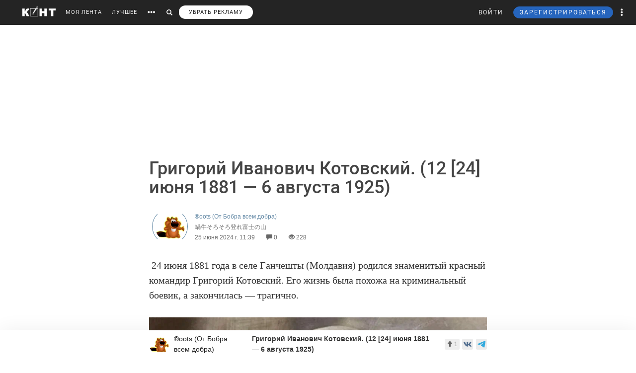

--- FILE ---
content_type: text/html; charset=utf-8
request_url: https://www.google.com/recaptcha/api2/anchor?ar=1&k=6LdKYxUTAAAAAO095-PjZUWhnP4vELdiPY33qCQe&co=aHR0cHM6Ly9jb250LndzOjQ0Mw..&hl=en&v=PoyoqOPhxBO7pBk68S4YbpHZ&size=normal&anchor-ms=20000&execute-ms=30000&cb=rcp2j7ikyk9e
body_size: 49505
content:
<!DOCTYPE HTML><html dir="ltr" lang="en"><head><meta http-equiv="Content-Type" content="text/html; charset=UTF-8">
<meta http-equiv="X-UA-Compatible" content="IE=edge">
<title>reCAPTCHA</title>
<style type="text/css">
/* cyrillic-ext */
@font-face {
  font-family: 'Roboto';
  font-style: normal;
  font-weight: 400;
  font-stretch: 100%;
  src: url(//fonts.gstatic.com/s/roboto/v48/KFO7CnqEu92Fr1ME7kSn66aGLdTylUAMa3GUBHMdazTgWw.woff2) format('woff2');
  unicode-range: U+0460-052F, U+1C80-1C8A, U+20B4, U+2DE0-2DFF, U+A640-A69F, U+FE2E-FE2F;
}
/* cyrillic */
@font-face {
  font-family: 'Roboto';
  font-style: normal;
  font-weight: 400;
  font-stretch: 100%;
  src: url(//fonts.gstatic.com/s/roboto/v48/KFO7CnqEu92Fr1ME7kSn66aGLdTylUAMa3iUBHMdazTgWw.woff2) format('woff2');
  unicode-range: U+0301, U+0400-045F, U+0490-0491, U+04B0-04B1, U+2116;
}
/* greek-ext */
@font-face {
  font-family: 'Roboto';
  font-style: normal;
  font-weight: 400;
  font-stretch: 100%;
  src: url(//fonts.gstatic.com/s/roboto/v48/KFO7CnqEu92Fr1ME7kSn66aGLdTylUAMa3CUBHMdazTgWw.woff2) format('woff2');
  unicode-range: U+1F00-1FFF;
}
/* greek */
@font-face {
  font-family: 'Roboto';
  font-style: normal;
  font-weight: 400;
  font-stretch: 100%;
  src: url(//fonts.gstatic.com/s/roboto/v48/KFO7CnqEu92Fr1ME7kSn66aGLdTylUAMa3-UBHMdazTgWw.woff2) format('woff2');
  unicode-range: U+0370-0377, U+037A-037F, U+0384-038A, U+038C, U+038E-03A1, U+03A3-03FF;
}
/* math */
@font-face {
  font-family: 'Roboto';
  font-style: normal;
  font-weight: 400;
  font-stretch: 100%;
  src: url(//fonts.gstatic.com/s/roboto/v48/KFO7CnqEu92Fr1ME7kSn66aGLdTylUAMawCUBHMdazTgWw.woff2) format('woff2');
  unicode-range: U+0302-0303, U+0305, U+0307-0308, U+0310, U+0312, U+0315, U+031A, U+0326-0327, U+032C, U+032F-0330, U+0332-0333, U+0338, U+033A, U+0346, U+034D, U+0391-03A1, U+03A3-03A9, U+03B1-03C9, U+03D1, U+03D5-03D6, U+03F0-03F1, U+03F4-03F5, U+2016-2017, U+2034-2038, U+203C, U+2040, U+2043, U+2047, U+2050, U+2057, U+205F, U+2070-2071, U+2074-208E, U+2090-209C, U+20D0-20DC, U+20E1, U+20E5-20EF, U+2100-2112, U+2114-2115, U+2117-2121, U+2123-214F, U+2190, U+2192, U+2194-21AE, U+21B0-21E5, U+21F1-21F2, U+21F4-2211, U+2213-2214, U+2216-22FF, U+2308-230B, U+2310, U+2319, U+231C-2321, U+2336-237A, U+237C, U+2395, U+239B-23B7, U+23D0, U+23DC-23E1, U+2474-2475, U+25AF, U+25B3, U+25B7, U+25BD, U+25C1, U+25CA, U+25CC, U+25FB, U+266D-266F, U+27C0-27FF, U+2900-2AFF, U+2B0E-2B11, U+2B30-2B4C, U+2BFE, U+3030, U+FF5B, U+FF5D, U+1D400-1D7FF, U+1EE00-1EEFF;
}
/* symbols */
@font-face {
  font-family: 'Roboto';
  font-style: normal;
  font-weight: 400;
  font-stretch: 100%;
  src: url(//fonts.gstatic.com/s/roboto/v48/KFO7CnqEu92Fr1ME7kSn66aGLdTylUAMaxKUBHMdazTgWw.woff2) format('woff2');
  unicode-range: U+0001-000C, U+000E-001F, U+007F-009F, U+20DD-20E0, U+20E2-20E4, U+2150-218F, U+2190, U+2192, U+2194-2199, U+21AF, U+21E6-21F0, U+21F3, U+2218-2219, U+2299, U+22C4-22C6, U+2300-243F, U+2440-244A, U+2460-24FF, U+25A0-27BF, U+2800-28FF, U+2921-2922, U+2981, U+29BF, U+29EB, U+2B00-2BFF, U+4DC0-4DFF, U+FFF9-FFFB, U+10140-1018E, U+10190-1019C, U+101A0, U+101D0-101FD, U+102E0-102FB, U+10E60-10E7E, U+1D2C0-1D2D3, U+1D2E0-1D37F, U+1F000-1F0FF, U+1F100-1F1AD, U+1F1E6-1F1FF, U+1F30D-1F30F, U+1F315, U+1F31C, U+1F31E, U+1F320-1F32C, U+1F336, U+1F378, U+1F37D, U+1F382, U+1F393-1F39F, U+1F3A7-1F3A8, U+1F3AC-1F3AF, U+1F3C2, U+1F3C4-1F3C6, U+1F3CA-1F3CE, U+1F3D4-1F3E0, U+1F3ED, U+1F3F1-1F3F3, U+1F3F5-1F3F7, U+1F408, U+1F415, U+1F41F, U+1F426, U+1F43F, U+1F441-1F442, U+1F444, U+1F446-1F449, U+1F44C-1F44E, U+1F453, U+1F46A, U+1F47D, U+1F4A3, U+1F4B0, U+1F4B3, U+1F4B9, U+1F4BB, U+1F4BF, U+1F4C8-1F4CB, U+1F4D6, U+1F4DA, U+1F4DF, U+1F4E3-1F4E6, U+1F4EA-1F4ED, U+1F4F7, U+1F4F9-1F4FB, U+1F4FD-1F4FE, U+1F503, U+1F507-1F50B, U+1F50D, U+1F512-1F513, U+1F53E-1F54A, U+1F54F-1F5FA, U+1F610, U+1F650-1F67F, U+1F687, U+1F68D, U+1F691, U+1F694, U+1F698, U+1F6AD, U+1F6B2, U+1F6B9-1F6BA, U+1F6BC, U+1F6C6-1F6CF, U+1F6D3-1F6D7, U+1F6E0-1F6EA, U+1F6F0-1F6F3, U+1F6F7-1F6FC, U+1F700-1F7FF, U+1F800-1F80B, U+1F810-1F847, U+1F850-1F859, U+1F860-1F887, U+1F890-1F8AD, U+1F8B0-1F8BB, U+1F8C0-1F8C1, U+1F900-1F90B, U+1F93B, U+1F946, U+1F984, U+1F996, U+1F9E9, U+1FA00-1FA6F, U+1FA70-1FA7C, U+1FA80-1FA89, U+1FA8F-1FAC6, U+1FACE-1FADC, U+1FADF-1FAE9, U+1FAF0-1FAF8, U+1FB00-1FBFF;
}
/* vietnamese */
@font-face {
  font-family: 'Roboto';
  font-style: normal;
  font-weight: 400;
  font-stretch: 100%;
  src: url(//fonts.gstatic.com/s/roboto/v48/KFO7CnqEu92Fr1ME7kSn66aGLdTylUAMa3OUBHMdazTgWw.woff2) format('woff2');
  unicode-range: U+0102-0103, U+0110-0111, U+0128-0129, U+0168-0169, U+01A0-01A1, U+01AF-01B0, U+0300-0301, U+0303-0304, U+0308-0309, U+0323, U+0329, U+1EA0-1EF9, U+20AB;
}
/* latin-ext */
@font-face {
  font-family: 'Roboto';
  font-style: normal;
  font-weight: 400;
  font-stretch: 100%;
  src: url(//fonts.gstatic.com/s/roboto/v48/KFO7CnqEu92Fr1ME7kSn66aGLdTylUAMa3KUBHMdazTgWw.woff2) format('woff2');
  unicode-range: U+0100-02BA, U+02BD-02C5, U+02C7-02CC, U+02CE-02D7, U+02DD-02FF, U+0304, U+0308, U+0329, U+1D00-1DBF, U+1E00-1E9F, U+1EF2-1EFF, U+2020, U+20A0-20AB, U+20AD-20C0, U+2113, U+2C60-2C7F, U+A720-A7FF;
}
/* latin */
@font-face {
  font-family: 'Roboto';
  font-style: normal;
  font-weight: 400;
  font-stretch: 100%;
  src: url(//fonts.gstatic.com/s/roboto/v48/KFO7CnqEu92Fr1ME7kSn66aGLdTylUAMa3yUBHMdazQ.woff2) format('woff2');
  unicode-range: U+0000-00FF, U+0131, U+0152-0153, U+02BB-02BC, U+02C6, U+02DA, U+02DC, U+0304, U+0308, U+0329, U+2000-206F, U+20AC, U+2122, U+2191, U+2193, U+2212, U+2215, U+FEFF, U+FFFD;
}
/* cyrillic-ext */
@font-face {
  font-family: 'Roboto';
  font-style: normal;
  font-weight: 500;
  font-stretch: 100%;
  src: url(//fonts.gstatic.com/s/roboto/v48/KFO7CnqEu92Fr1ME7kSn66aGLdTylUAMa3GUBHMdazTgWw.woff2) format('woff2');
  unicode-range: U+0460-052F, U+1C80-1C8A, U+20B4, U+2DE0-2DFF, U+A640-A69F, U+FE2E-FE2F;
}
/* cyrillic */
@font-face {
  font-family: 'Roboto';
  font-style: normal;
  font-weight: 500;
  font-stretch: 100%;
  src: url(//fonts.gstatic.com/s/roboto/v48/KFO7CnqEu92Fr1ME7kSn66aGLdTylUAMa3iUBHMdazTgWw.woff2) format('woff2');
  unicode-range: U+0301, U+0400-045F, U+0490-0491, U+04B0-04B1, U+2116;
}
/* greek-ext */
@font-face {
  font-family: 'Roboto';
  font-style: normal;
  font-weight: 500;
  font-stretch: 100%;
  src: url(//fonts.gstatic.com/s/roboto/v48/KFO7CnqEu92Fr1ME7kSn66aGLdTylUAMa3CUBHMdazTgWw.woff2) format('woff2');
  unicode-range: U+1F00-1FFF;
}
/* greek */
@font-face {
  font-family: 'Roboto';
  font-style: normal;
  font-weight: 500;
  font-stretch: 100%;
  src: url(//fonts.gstatic.com/s/roboto/v48/KFO7CnqEu92Fr1ME7kSn66aGLdTylUAMa3-UBHMdazTgWw.woff2) format('woff2');
  unicode-range: U+0370-0377, U+037A-037F, U+0384-038A, U+038C, U+038E-03A1, U+03A3-03FF;
}
/* math */
@font-face {
  font-family: 'Roboto';
  font-style: normal;
  font-weight: 500;
  font-stretch: 100%;
  src: url(//fonts.gstatic.com/s/roboto/v48/KFO7CnqEu92Fr1ME7kSn66aGLdTylUAMawCUBHMdazTgWw.woff2) format('woff2');
  unicode-range: U+0302-0303, U+0305, U+0307-0308, U+0310, U+0312, U+0315, U+031A, U+0326-0327, U+032C, U+032F-0330, U+0332-0333, U+0338, U+033A, U+0346, U+034D, U+0391-03A1, U+03A3-03A9, U+03B1-03C9, U+03D1, U+03D5-03D6, U+03F0-03F1, U+03F4-03F5, U+2016-2017, U+2034-2038, U+203C, U+2040, U+2043, U+2047, U+2050, U+2057, U+205F, U+2070-2071, U+2074-208E, U+2090-209C, U+20D0-20DC, U+20E1, U+20E5-20EF, U+2100-2112, U+2114-2115, U+2117-2121, U+2123-214F, U+2190, U+2192, U+2194-21AE, U+21B0-21E5, U+21F1-21F2, U+21F4-2211, U+2213-2214, U+2216-22FF, U+2308-230B, U+2310, U+2319, U+231C-2321, U+2336-237A, U+237C, U+2395, U+239B-23B7, U+23D0, U+23DC-23E1, U+2474-2475, U+25AF, U+25B3, U+25B7, U+25BD, U+25C1, U+25CA, U+25CC, U+25FB, U+266D-266F, U+27C0-27FF, U+2900-2AFF, U+2B0E-2B11, U+2B30-2B4C, U+2BFE, U+3030, U+FF5B, U+FF5D, U+1D400-1D7FF, U+1EE00-1EEFF;
}
/* symbols */
@font-face {
  font-family: 'Roboto';
  font-style: normal;
  font-weight: 500;
  font-stretch: 100%;
  src: url(//fonts.gstatic.com/s/roboto/v48/KFO7CnqEu92Fr1ME7kSn66aGLdTylUAMaxKUBHMdazTgWw.woff2) format('woff2');
  unicode-range: U+0001-000C, U+000E-001F, U+007F-009F, U+20DD-20E0, U+20E2-20E4, U+2150-218F, U+2190, U+2192, U+2194-2199, U+21AF, U+21E6-21F0, U+21F3, U+2218-2219, U+2299, U+22C4-22C6, U+2300-243F, U+2440-244A, U+2460-24FF, U+25A0-27BF, U+2800-28FF, U+2921-2922, U+2981, U+29BF, U+29EB, U+2B00-2BFF, U+4DC0-4DFF, U+FFF9-FFFB, U+10140-1018E, U+10190-1019C, U+101A0, U+101D0-101FD, U+102E0-102FB, U+10E60-10E7E, U+1D2C0-1D2D3, U+1D2E0-1D37F, U+1F000-1F0FF, U+1F100-1F1AD, U+1F1E6-1F1FF, U+1F30D-1F30F, U+1F315, U+1F31C, U+1F31E, U+1F320-1F32C, U+1F336, U+1F378, U+1F37D, U+1F382, U+1F393-1F39F, U+1F3A7-1F3A8, U+1F3AC-1F3AF, U+1F3C2, U+1F3C4-1F3C6, U+1F3CA-1F3CE, U+1F3D4-1F3E0, U+1F3ED, U+1F3F1-1F3F3, U+1F3F5-1F3F7, U+1F408, U+1F415, U+1F41F, U+1F426, U+1F43F, U+1F441-1F442, U+1F444, U+1F446-1F449, U+1F44C-1F44E, U+1F453, U+1F46A, U+1F47D, U+1F4A3, U+1F4B0, U+1F4B3, U+1F4B9, U+1F4BB, U+1F4BF, U+1F4C8-1F4CB, U+1F4D6, U+1F4DA, U+1F4DF, U+1F4E3-1F4E6, U+1F4EA-1F4ED, U+1F4F7, U+1F4F9-1F4FB, U+1F4FD-1F4FE, U+1F503, U+1F507-1F50B, U+1F50D, U+1F512-1F513, U+1F53E-1F54A, U+1F54F-1F5FA, U+1F610, U+1F650-1F67F, U+1F687, U+1F68D, U+1F691, U+1F694, U+1F698, U+1F6AD, U+1F6B2, U+1F6B9-1F6BA, U+1F6BC, U+1F6C6-1F6CF, U+1F6D3-1F6D7, U+1F6E0-1F6EA, U+1F6F0-1F6F3, U+1F6F7-1F6FC, U+1F700-1F7FF, U+1F800-1F80B, U+1F810-1F847, U+1F850-1F859, U+1F860-1F887, U+1F890-1F8AD, U+1F8B0-1F8BB, U+1F8C0-1F8C1, U+1F900-1F90B, U+1F93B, U+1F946, U+1F984, U+1F996, U+1F9E9, U+1FA00-1FA6F, U+1FA70-1FA7C, U+1FA80-1FA89, U+1FA8F-1FAC6, U+1FACE-1FADC, U+1FADF-1FAE9, U+1FAF0-1FAF8, U+1FB00-1FBFF;
}
/* vietnamese */
@font-face {
  font-family: 'Roboto';
  font-style: normal;
  font-weight: 500;
  font-stretch: 100%;
  src: url(//fonts.gstatic.com/s/roboto/v48/KFO7CnqEu92Fr1ME7kSn66aGLdTylUAMa3OUBHMdazTgWw.woff2) format('woff2');
  unicode-range: U+0102-0103, U+0110-0111, U+0128-0129, U+0168-0169, U+01A0-01A1, U+01AF-01B0, U+0300-0301, U+0303-0304, U+0308-0309, U+0323, U+0329, U+1EA0-1EF9, U+20AB;
}
/* latin-ext */
@font-face {
  font-family: 'Roboto';
  font-style: normal;
  font-weight: 500;
  font-stretch: 100%;
  src: url(//fonts.gstatic.com/s/roboto/v48/KFO7CnqEu92Fr1ME7kSn66aGLdTylUAMa3KUBHMdazTgWw.woff2) format('woff2');
  unicode-range: U+0100-02BA, U+02BD-02C5, U+02C7-02CC, U+02CE-02D7, U+02DD-02FF, U+0304, U+0308, U+0329, U+1D00-1DBF, U+1E00-1E9F, U+1EF2-1EFF, U+2020, U+20A0-20AB, U+20AD-20C0, U+2113, U+2C60-2C7F, U+A720-A7FF;
}
/* latin */
@font-face {
  font-family: 'Roboto';
  font-style: normal;
  font-weight: 500;
  font-stretch: 100%;
  src: url(//fonts.gstatic.com/s/roboto/v48/KFO7CnqEu92Fr1ME7kSn66aGLdTylUAMa3yUBHMdazQ.woff2) format('woff2');
  unicode-range: U+0000-00FF, U+0131, U+0152-0153, U+02BB-02BC, U+02C6, U+02DA, U+02DC, U+0304, U+0308, U+0329, U+2000-206F, U+20AC, U+2122, U+2191, U+2193, U+2212, U+2215, U+FEFF, U+FFFD;
}
/* cyrillic-ext */
@font-face {
  font-family: 'Roboto';
  font-style: normal;
  font-weight: 900;
  font-stretch: 100%;
  src: url(//fonts.gstatic.com/s/roboto/v48/KFO7CnqEu92Fr1ME7kSn66aGLdTylUAMa3GUBHMdazTgWw.woff2) format('woff2');
  unicode-range: U+0460-052F, U+1C80-1C8A, U+20B4, U+2DE0-2DFF, U+A640-A69F, U+FE2E-FE2F;
}
/* cyrillic */
@font-face {
  font-family: 'Roboto';
  font-style: normal;
  font-weight: 900;
  font-stretch: 100%;
  src: url(//fonts.gstatic.com/s/roboto/v48/KFO7CnqEu92Fr1ME7kSn66aGLdTylUAMa3iUBHMdazTgWw.woff2) format('woff2');
  unicode-range: U+0301, U+0400-045F, U+0490-0491, U+04B0-04B1, U+2116;
}
/* greek-ext */
@font-face {
  font-family: 'Roboto';
  font-style: normal;
  font-weight: 900;
  font-stretch: 100%;
  src: url(//fonts.gstatic.com/s/roboto/v48/KFO7CnqEu92Fr1ME7kSn66aGLdTylUAMa3CUBHMdazTgWw.woff2) format('woff2');
  unicode-range: U+1F00-1FFF;
}
/* greek */
@font-face {
  font-family: 'Roboto';
  font-style: normal;
  font-weight: 900;
  font-stretch: 100%;
  src: url(//fonts.gstatic.com/s/roboto/v48/KFO7CnqEu92Fr1ME7kSn66aGLdTylUAMa3-UBHMdazTgWw.woff2) format('woff2');
  unicode-range: U+0370-0377, U+037A-037F, U+0384-038A, U+038C, U+038E-03A1, U+03A3-03FF;
}
/* math */
@font-face {
  font-family: 'Roboto';
  font-style: normal;
  font-weight: 900;
  font-stretch: 100%;
  src: url(//fonts.gstatic.com/s/roboto/v48/KFO7CnqEu92Fr1ME7kSn66aGLdTylUAMawCUBHMdazTgWw.woff2) format('woff2');
  unicode-range: U+0302-0303, U+0305, U+0307-0308, U+0310, U+0312, U+0315, U+031A, U+0326-0327, U+032C, U+032F-0330, U+0332-0333, U+0338, U+033A, U+0346, U+034D, U+0391-03A1, U+03A3-03A9, U+03B1-03C9, U+03D1, U+03D5-03D6, U+03F0-03F1, U+03F4-03F5, U+2016-2017, U+2034-2038, U+203C, U+2040, U+2043, U+2047, U+2050, U+2057, U+205F, U+2070-2071, U+2074-208E, U+2090-209C, U+20D0-20DC, U+20E1, U+20E5-20EF, U+2100-2112, U+2114-2115, U+2117-2121, U+2123-214F, U+2190, U+2192, U+2194-21AE, U+21B0-21E5, U+21F1-21F2, U+21F4-2211, U+2213-2214, U+2216-22FF, U+2308-230B, U+2310, U+2319, U+231C-2321, U+2336-237A, U+237C, U+2395, U+239B-23B7, U+23D0, U+23DC-23E1, U+2474-2475, U+25AF, U+25B3, U+25B7, U+25BD, U+25C1, U+25CA, U+25CC, U+25FB, U+266D-266F, U+27C0-27FF, U+2900-2AFF, U+2B0E-2B11, U+2B30-2B4C, U+2BFE, U+3030, U+FF5B, U+FF5D, U+1D400-1D7FF, U+1EE00-1EEFF;
}
/* symbols */
@font-face {
  font-family: 'Roboto';
  font-style: normal;
  font-weight: 900;
  font-stretch: 100%;
  src: url(//fonts.gstatic.com/s/roboto/v48/KFO7CnqEu92Fr1ME7kSn66aGLdTylUAMaxKUBHMdazTgWw.woff2) format('woff2');
  unicode-range: U+0001-000C, U+000E-001F, U+007F-009F, U+20DD-20E0, U+20E2-20E4, U+2150-218F, U+2190, U+2192, U+2194-2199, U+21AF, U+21E6-21F0, U+21F3, U+2218-2219, U+2299, U+22C4-22C6, U+2300-243F, U+2440-244A, U+2460-24FF, U+25A0-27BF, U+2800-28FF, U+2921-2922, U+2981, U+29BF, U+29EB, U+2B00-2BFF, U+4DC0-4DFF, U+FFF9-FFFB, U+10140-1018E, U+10190-1019C, U+101A0, U+101D0-101FD, U+102E0-102FB, U+10E60-10E7E, U+1D2C0-1D2D3, U+1D2E0-1D37F, U+1F000-1F0FF, U+1F100-1F1AD, U+1F1E6-1F1FF, U+1F30D-1F30F, U+1F315, U+1F31C, U+1F31E, U+1F320-1F32C, U+1F336, U+1F378, U+1F37D, U+1F382, U+1F393-1F39F, U+1F3A7-1F3A8, U+1F3AC-1F3AF, U+1F3C2, U+1F3C4-1F3C6, U+1F3CA-1F3CE, U+1F3D4-1F3E0, U+1F3ED, U+1F3F1-1F3F3, U+1F3F5-1F3F7, U+1F408, U+1F415, U+1F41F, U+1F426, U+1F43F, U+1F441-1F442, U+1F444, U+1F446-1F449, U+1F44C-1F44E, U+1F453, U+1F46A, U+1F47D, U+1F4A3, U+1F4B0, U+1F4B3, U+1F4B9, U+1F4BB, U+1F4BF, U+1F4C8-1F4CB, U+1F4D6, U+1F4DA, U+1F4DF, U+1F4E3-1F4E6, U+1F4EA-1F4ED, U+1F4F7, U+1F4F9-1F4FB, U+1F4FD-1F4FE, U+1F503, U+1F507-1F50B, U+1F50D, U+1F512-1F513, U+1F53E-1F54A, U+1F54F-1F5FA, U+1F610, U+1F650-1F67F, U+1F687, U+1F68D, U+1F691, U+1F694, U+1F698, U+1F6AD, U+1F6B2, U+1F6B9-1F6BA, U+1F6BC, U+1F6C6-1F6CF, U+1F6D3-1F6D7, U+1F6E0-1F6EA, U+1F6F0-1F6F3, U+1F6F7-1F6FC, U+1F700-1F7FF, U+1F800-1F80B, U+1F810-1F847, U+1F850-1F859, U+1F860-1F887, U+1F890-1F8AD, U+1F8B0-1F8BB, U+1F8C0-1F8C1, U+1F900-1F90B, U+1F93B, U+1F946, U+1F984, U+1F996, U+1F9E9, U+1FA00-1FA6F, U+1FA70-1FA7C, U+1FA80-1FA89, U+1FA8F-1FAC6, U+1FACE-1FADC, U+1FADF-1FAE9, U+1FAF0-1FAF8, U+1FB00-1FBFF;
}
/* vietnamese */
@font-face {
  font-family: 'Roboto';
  font-style: normal;
  font-weight: 900;
  font-stretch: 100%;
  src: url(//fonts.gstatic.com/s/roboto/v48/KFO7CnqEu92Fr1ME7kSn66aGLdTylUAMa3OUBHMdazTgWw.woff2) format('woff2');
  unicode-range: U+0102-0103, U+0110-0111, U+0128-0129, U+0168-0169, U+01A0-01A1, U+01AF-01B0, U+0300-0301, U+0303-0304, U+0308-0309, U+0323, U+0329, U+1EA0-1EF9, U+20AB;
}
/* latin-ext */
@font-face {
  font-family: 'Roboto';
  font-style: normal;
  font-weight: 900;
  font-stretch: 100%;
  src: url(//fonts.gstatic.com/s/roboto/v48/KFO7CnqEu92Fr1ME7kSn66aGLdTylUAMa3KUBHMdazTgWw.woff2) format('woff2');
  unicode-range: U+0100-02BA, U+02BD-02C5, U+02C7-02CC, U+02CE-02D7, U+02DD-02FF, U+0304, U+0308, U+0329, U+1D00-1DBF, U+1E00-1E9F, U+1EF2-1EFF, U+2020, U+20A0-20AB, U+20AD-20C0, U+2113, U+2C60-2C7F, U+A720-A7FF;
}
/* latin */
@font-face {
  font-family: 'Roboto';
  font-style: normal;
  font-weight: 900;
  font-stretch: 100%;
  src: url(//fonts.gstatic.com/s/roboto/v48/KFO7CnqEu92Fr1ME7kSn66aGLdTylUAMa3yUBHMdazQ.woff2) format('woff2');
  unicode-range: U+0000-00FF, U+0131, U+0152-0153, U+02BB-02BC, U+02C6, U+02DA, U+02DC, U+0304, U+0308, U+0329, U+2000-206F, U+20AC, U+2122, U+2191, U+2193, U+2212, U+2215, U+FEFF, U+FFFD;
}

</style>
<link rel="stylesheet" type="text/css" href="https://www.gstatic.com/recaptcha/releases/PoyoqOPhxBO7pBk68S4YbpHZ/styles__ltr.css">
<script nonce="_J9G7lBHKL8rp5OR9GDd1Q" type="text/javascript">window['__recaptcha_api'] = 'https://www.google.com/recaptcha/api2/';</script>
<script type="text/javascript" src="https://www.gstatic.com/recaptcha/releases/PoyoqOPhxBO7pBk68S4YbpHZ/recaptcha__en.js" nonce="_J9G7lBHKL8rp5OR9GDd1Q">
      
    </script></head>
<body><div id="rc-anchor-alert" class="rc-anchor-alert"></div>
<input type="hidden" id="recaptcha-token" value="[base64]">
<script type="text/javascript" nonce="_J9G7lBHKL8rp5OR9GDd1Q">
      recaptcha.anchor.Main.init("[\x22ainput\x22,[\x22bgdata\x22,\x22\x22,\[base64]/[base64]/[base64]/[base64]/[base64]/UltsKytdPUU6KEU8MjA0OD9SW2wrK109RT4+NnwxOTI6KChFJjY0NTEyKT09NTUyOTYmJk0rMTxjLmxlbmd0aCYmKGMuY2hhckNvZGVBdChNKzEpJjY0NTEyKT09NTYzMjA/[base64]/[base64]/[base64]/[base64]/[base64]/[base64]/[base64]\x22,\[base64]\\u003d\x22,\x22I2BeHsOKMFHCkMKAwqTCvcO0bsKFwo7DhUnDjsKWwqPDpFlmw4rCjMKlIsOeC8OiRHRUFsK3YxpLNijChkFtw6B+CxlwOMOWw5/Dj07Dn0TDmMOpFsOWaMOIwrnCpMK9wpfCpDcAw79Uw60lfXkMwrbDhMKPJ0YKRMONwopUT8K3woPCihTDhsKmLMKdaMKyWMKvScKVw5dJwqJdw7crw74Kwos/aTHDshnCk359w4Q9w54gGD/CmsKQwpzCvsOyGUDDuQvDgsKRwqjCuhhbw6rDicKdNcKNSMOvwojDtWNEwpnCuAfDvMO2woTCncKXCsKiMj87w4DClEhWwpgZwqByK2JMWGPDgMOjwpBRRxN/w7/CqDHDriDDgR0SLkV7MxABwrVQw5fCusOhwqnCj8K7b8O7w4cVwoUrwqERwqDDjMOZwpzDmsKFLsKZGDUlX2ZuT8OUw41Rw6Miwqo0wqDCgwIafFJkecKbD8KnfkzCjMO8bn50wrDCv8OXwqLCrG/DhWfCucO/wovCtMKjw40vwp3DscOAw4rCvjpCKMKewo7DicK/[base64]/CpzHDqXddAGJpR8ONasObw4JNOXXCqw5SF8KySThEwqs6w7jDqsKoIcKEwqzCosKnw71iw6hnO8KCJ0TDmcOcQcOZw4rDnxnCtMORwqMyIsOhCjrCtcOvPmhAE8Oyw6rCoCjDncOUK1A8wpfDmXjCq8OYwobDtcOrcSrDs8KzwrDCql/CpFI/w6TDr8Knwp48w40awr/CsMK9wrbDi1nDhMKdwqHDkWx1woxdw6Elw4vDjsKfTsKjw7s0LMO3e8KqXCHCuMKMwqQuw4PClTPCuSQiVhjCgAUFwr/Djg01VjnCgSDCnsO3WMKfwrEEfBLDucKTKmYFw77Cv8O6w5DCgMKkcMOlwqVcOEnCt8ONYFsWw6rCinzCi8Kjw7zDkFjDl2HCo8KVVENjH8KJw6I+GFTDrcKowrA/FHbCsMKsZsKFOh48MsKxbDIAFMK9ZcK1E04SVMKqw7zDvMKkLsK4ZQE/[base64]/Cr8KQIVoFw6MSQC16VMKIwr3CuBpWGsO+w7DCnsK/wqPDlCXChcOZw6/[base64]/[base64]/Cm8Kyw6fDlUnDrsKdw4VIwrvDhQlqWmEZJFxLw50lw4zCoR/CkAzDkk5iw5JlD3YsFTfDn8OoEMOMw6MvISMJOw3CjMO9Wx5oHRIWccKMdsKDLSpJSg3CssOnTMKiM1khaBdKfCQUwpXDtyB/[base64]/CjjBLwrxIw7LChsO7eMKTw6bDsMKLJTlZw7kMG8KKARLDkEp5XULCncKdeHvDoMKXw7LDhhlOwpzCisOlwoA0w6DCtsO1w6XCmsKtOsKQfGJ7ZsOHwowwaHbClcOIwpHCnGfDqMO4w5/CgsKxZHZwXhbCiBrClsKvDA7DsBLDsRjDuMKew7x0wpZSw4zCtsKMwrTCq8KPXHjDmMKgw519AioKwqkNEsOAH8KQCMKIwqhQwpnDpMOvw5d7bsKOwprDnBgnwrjDrcOcdsKlwoINWsOtMcKMPcO8R8OBw6DDnXTDkMKOH8K1YAHClS/[base64]/[base64]/CgwXCogV1wrEXZRVywqrCoClCw71Kw5vChsKqw6nDv8OQOmQTwpFnwpNeOcKFO3/Chw7DlQNMw5vDpMKZCsKGP1Flw7ZjwpvCji0QUCcKADpzw4LDnMKFHcO0w7PClcKsFVg/[base64]/wqXDisONZgnCs1PDngHClht4wotIw7IgIsOJw6jDvmESJWVlw5wIHyFZwovClUBtw5B9w5t0w6RIKMOoW1g+wr7DgkHDk8O0wrfCtMOYwohvBAbCqRYZwrXDpsOGw44/w5kwwqbCoz/Dt3rCg8OlBMO/wrgKPDV2ecO+U8KTaCtEf2BAWMOMC8OEb8OTw5tDEwtpwp7Dt8OlUsOPIsOhwpHDrMKcw4XCjWnDsHYER8OpcsKgesOZAMOGIcKnw7A5wpR7wr7DsMOIRxpif8K5w5TCkGzDi1Z/[base64]/Crzwfwq0KHsKPwrwNw5FtZcKREcOrVQwCLzAMw5ppw6nDqBDDpnddw7nClMOpMRwQesOWwpbCrV0Gw6IYUsO0w7rDnMK3wrbCtQPCo1laPWkmQ8KOLMKafcOoUcKAwqFaw5F8w5QqacOtw6NVGsOERilwcsO+wrIew4DCgRESfSVuw6lDwqrCphp6wp/Ds8O0FzI6L8KhA3PCii/CtsKXcMO3cELDiFnDmcKOeMKZw7xRwq7CpcOVCHTCocKocH9vwr4sGgnDq3DDsAvDhHnCm3l0w4smwo4Jw5Fzw5AUw4LDicOMUsO6cMKFwp/CjcOrwrYsbMOsLhzDi8KJw5XCrsKPwrQRPDXCh2LCr8KlHiAbw6fDoMKvDRnCsEzDszhpwpHCp8OwTBJKD2siwps/w4jCgDwkw5ZzWsOuw5MUw78fwpDCtyYdw6Jnw7DDj2tSQcK7I8OZQH7DtW9xbMONwoFjwqbCmj98wqR0wp1raMOzw40XwpLCpsK+wrMLWkvCvU7Cp8OaQXHCmsOuMlPCtcKBwpoOQWZ+GAZpwqhPX8OWQ2xACilFGMO2dsOow7U+fj/DuWoew4cVwpxEw4rCn2zCuMK5aXYjQMKcK1h7F2PDkHhnI8Kzw4EOa8OvTxLDjWwPPgvCkMOew5DDhcOPwpzDsWzCi8ONPB/DhsOJw4LDrsOJwoIcBAQ/w4BHesKZw4pIw4ELA8OCBRvDp8KOw7DDgcO4wojDllVzw4A/[base64]/Ctz4RBsKHGcKgR8K9w7gbwpkJw7xSYHLCjsOQKVPCg8KzL1RDw4XDrDYIWgXCmcO2w6AEwpwRPTJga8Oywr7DvHHDoMOhNcKGdsKSWMKlZlfDv8O1wq7DiwQZw4DDmcK9wqHDoTB9wrDCrsKhwrx+w71mw6PDmHoZIV/DicOIR8O3w7NTw4XDiyXCrgwuw6hGwp3CsznCm3cVMcOuQC3Dg8KeXAPDpwBhOMKBw4vDp8KCccKQAGpmw5xzI8KBw4HCgsOyw5nCg8K0RTM+wrXDnSZ+FsKgw4nCmRxtES7DhsKxwrA/w6XDvndNK8KcwrrChBvDpEJ/wp7DkcODw63CpMOmwqE9VcOBVGYpUsODcHJHAhxgw7vDhiRhwqhwwotSw73DpAVMw4TChTEqwrhJwqpXYw/Dq8KEwp51w6N4BTpHw4Zrw5vCmsKkaUBgVXfDsXnDlMK8wpLDrHo/w4xewoTDty/[base64]/wpsCwp/[base64]/DuhFKw6LCnMOvw55ZwrbCmGvCn1jCmsKCY8KtIcOxw5okwoR1wofCksO9dQN2axzDlsKgwoFtwovCjB0yw6VII8KZwqHDnsK+EcKhwqbDocKKw6E9w5B8a19Nwo9FPS7CiU/DlcOMGE/CiFvDogVcC8OSwrHDmEoSwojCjsKUMkxXw5fDr8OYX8KpPSHDsyHCvwpIwq9YbC/Cr8OPw5YfUlLDqwDDkMOOL17Dh8K9Ej5SIcKoLDQ5wq7DvcO0ETg4w7J9FHktw6Y1Dh/DksKUwow9O8Oew4HCtsObESvDkMOiw7TCsArDs8O/woEww5AVfF3CvMKyB8OgYjXCs8K/HWzCssOTwph3SDYxw7Z2DWgqRcOswo0iwp3CmcOYwqZWaWPDnGgQw58Nw5Ipw4cEw6w1wpHCu8O6w7QRecKAOx/DncKRwo5swofDnFDDscO5w7UKbGpQw6/DnMK3w4FhUSt2w53CkH7CosOdScKGw7jCgwxKwq9Ow78ZwoPCmMKlw6dAR03DiT/CqizDhsKFUMKaw5hMw6PDnsKIFAXCvz7CmmHCvQHDocOeAMK5RMKGdV/CvMKaw4vCmsKLW8Kkw6HDsMOKUcKRF8K6KcOVw6VWScOGOcO7w6DCisKTwpsxwqsbw7suw4ECw6LDsMOawovCtcKeHX8mFF5EVG4pwpwkw6PDl8OLw5vCrEbCscOVVjB/wrIVK0ULw4dQVGbDtC/[base64]/Dl8Oww6XCmj7ClcOre8K6w5YKwrfDnF8nDwcVZMK9EiIGF8OWIMKQf0bCpzHDh8OrGBtMwoY8w5hzwp7DvcOoentIRcKtw4/[base64]/ClU1kLsKyw5psw6jCrsKNX8KKMjjCtSLCngDDuSUPCsKKdSbCs8KDwqlkwrg2b8Kxwq7CiHPDnMK4LknCl1w5LsKTdMKfNETCqxvDtlzDqVhGUMK8wpLDgz5GOFhzdQ55BmpwwpV+IhDDk37DnsKLw5XCmE4wbnDDozxmCinClMO/w5YHF8KXT3ZJwqVvKitMw6/DqsKaw4fDul9XwqAwUGArwqJCwpzDmzBXw5h5HcKkw57CscOEw5Fkw6wNdcKYwrDDh8KsZsOPwpjDnCLDnR7CicKZwpfDnzEaCSJ6w57DjivDp8KnNwHCi3t9w6TDkFvCqjMQwpdcwqTDmMKnwpM3wqfChjTDl8Olwo09DQkfwrsEMsKQw7jCm1/[base64]/[base64]/DhXDCnMOmZcO1XcOGNcKaw4XCicK+JMOTw5Zgw5BbBcOYw6RbwpU3YFc1wpl8w4/[base64]/Dk1oOwq3DtDjDmGrDqMKePGjCpMK6w6dFVsKTNwwdGSjDqEsRwph3VzzDrULCu8OYw6M5w4dGwqVpB8OVw6lMGsKcwpofXAMAwr7DsMOgN8ONagkEwoF0XMK0wrBlJC9jw5zDnsKiw7gzaU3CgsOYFcOxwrHCgMKpw5TDsSfDrMKaOibDknnChW7DmXludcK2wp/Cum3DoiI7HArDniFqw5HDn8OefEMHw4gKwqJpw6XCusORw7gHwrs3wr7DiMKrO8OPX8KnYMK9wrrCrcKKwqg/WMOTUmBuw57CmsKAc2hbP35DTRpgw5zCrH0pOCM0TG7DuTvDnBHCl1kJw6jDgRgUwozCrQDChMKEw5REbUsbE8KlY23Do8K1wq4RPxfCuFgqw4XDrMKBfcO2HQjCgxAew5shwoxwPMOZeMONw4/[base64]/[base64]/CrMKGHMK/ZMOpanQLNMO/w7jDqsOYJMKBworChGbDtsKHbCXDm8OlOix/wr9NY8O2QcOZBsOUPcKTwoXDtyJFwqRmw7wxwrQ8w4HCtcKTwpbDkXfDlXrDnThbY8OfMMO9wol/[base64]/DqQHCvMKVDMKewrfDhMKew5/CkCXDjMOnwrlcIXvDucK6wrfDhxpqw5R3BxzDuSdtScKUw4/[base64]/DpcKpY8KDwrHDonDDisOuwp/Djx7CpwoDw4xkwpdJHEnClcKiw4bCvsOjeMOkMhfCjsO+WzIUw4ogQWjCjRnDjgobNMOaNHjDikLDoMOXwr3DicOEb0Znw6/DusKAwpMzw7wdwqjDqgrClsKDw5VBw6lkw6suwrpTJsK/MRDDkMOEwoDDgMOaAsK/w7bDjkUsSMK7dV/CpSJ/[base64]/DqcOWwqQjJsKQJMOiesOSKXhpAzvCpMOsM8KWw6LDjMKVw4/ChU81wrXCtUoNGG/CrGvDuEnCuMOFdFTCj8OROSUfwr3CvsO9wp5zcMKsw7kGw6gpwo8SFQ1CY8OxwrZ6wqTCrlrDo8OQLTLCvz/DvcK5woEPQUZzCSjClsOfIcKjSMKeV8OIw5omwrfDisOTMcOcwrB1D8KGIFHClQp5wqLDq8OZw5Qww5vCh8KAwokFZ8KuO8KVH8KYbMO2IQzDhxhhw5B6wr/DhgJOwrLDt8KNw7nDsAktTsOjwp06XUQPw7ljw6NwA8KgdsKuw7HDuBhzasKdEUbCpkMVw4tcHXbCp8KNw6I2wo/ClMK0HFUrwplZaTdewp14Y8OrwrdofsOUwqTCp2kwwoLDssOVw705PSN7OcOhcRRnwpNMG8KLw7HCn8OMw5dQwoTDu3FGwrl7wrdzPDcoPsO8CGLDvwLDhMOSw5cpw6Nyw591OGh0NsK3Ig/[base64]/wpJANsKBwpfDh8Oxw5Uzw4DCngUQCxvCscOtw7J0e8Kaw5fDl8Kmw4nCngwRwoxlRCgGRXQQwp1NwpdwwopfFsKqHcOIw5LDpkphKMOKwoHDs8O1NkNxw63CpBTDjk/DsxPCm8OOfwRpJsOQRsODw79Cw5rCqVzCksOrw6TCucO5w6siRTBKXcOBfSPCs8O/cnodw79Gw7PDlcORwqLCoMO/wpDDpDxBwr/CrMKOw4hiwqPDpCRJwr3DgMKFw6xSwo82VcOKG8Omw6jClWV2B3N/w4/[base64]/[base64]/DjWLDqcOcw4NIfcO/YXLCocO3Az0pVwIMwrlmwrFAd2TDhcOjYWvDmsK8MhwIw4JxB8Oow5rCiivCn3LDinfDtcKYwq/Cm8OJdsOOUE/[base64]/CtcOSUMKMwqjCjQXDtlZ4wooHw5Riwp8+wrZDw51KFsOpeMKtw5HCvMK6OMKpZDnDrA1vAsOuwq7Dr8Ofw59vTMKdKcOMwq7CusO/WkFgwp/Dl3rDpcOZGMOIworCihjCsRZfV8K+TioLYMOdw51owqc4wqrCrcK1AzRXw4DCvgXDnsKLbhV0w5vCsBzCg8KAwp7DqXTDmkVmABLCmDIZUcKUwo/DlgPCtcOBHyXClCBOJnpRWMKmS0bCtMOiwrU2wocgwrpZCsK9w6fDgcOFwozDj2/[base64]/Cg8OiOljDmT1ZfTTCmDM6w7HDisOTXB3DlTQJw6fCr8K7wrDDkcKnQGxtVQkPW8Kewo5hNcOWGmNzw54jw4TChxzDu8OPw6kobk5nwrBfw6REw7HDiTjCrcOcw5c7wo0Dw7/CinVwBTfDvhzCnjdIMSpDc8Oswos0RcKQwrrDjsKqUsOXw7jCg8OaJz9tMBHDi8Obw48bRiLDn05vBzooRcOJJg/DkMK0wqsRHzJVUlLDgsO4SsObPsKBwrHCjsO1KmHChkzCh0Nyw7TDhsOtVV/[base64]/[base64]/w6HCgAvDg8KUb8O2w4LDlsKHw4fDsTbCqQRsKU/CrQsrw6YOwqLCiDPDl8Ogw6LDgicdG8Knw4vDh8KIDsO8wqs7w7fDssKJw5rDkMOdwo/DmsKYM18LQD0dw5N2MMKgDMKmQBZydDxOw7LDi8OWwp9fwqnDrBcrwqMHwoXCkB7ChhNAwp/DnALCrsKfWDB9eALCo8KdQsOkwrYVdMK/wrLCkRzCi8K0GcOIQybDkBJZwrDCnHjDiAstbsKWwrfDgijCuMKsBsKEbGkhUcOwwromBS/Dmh3Cr3AwZMOADsOUwrbDoyHDlcKbTCbDiBHCv1kkW8OawoDDmiTDnA3ClnrDqU/DtELClBRwKyrCnMK7JcO8wpjCvsOCRDpNwpLDrMOhwrYfSAxXEMKJwoY1IcO1wqhnw6DCh8O6L0Ykw6bCiyMqwrvDqldTw5ArwotZN1bCuMOMw73CjsK2UjfChlzCvsKLZ8KswoB9e2jDjF/CvWkxLsOmw6UoF8KSKQjDg0XDoBESw5FAa0nDr8K8wrwswqPDiE3Dj0V6NAMhO8OjQHU1w6l6BsOLw4hjwpUNWhAxw6A/w4HCg8OkYsOdwq7Clg/DhkkIXF/[base64]/[base64]/[base64]/[base64]/DjC0lwp1Kw6bCtMK5EcKDD8OHFFJZwrcqc8OsC1k1wpnDmz7DiHJJwrQ5MhzCkMK7MXR9LEHDhsOSwoF4bMKRw4HCjsKIw7LDq0NYem/CkcO/[base64]/Dr8KRwphew7tRw6Mlw6ozLybCvAHDnkA+w5zCjjNxHsOkwpUOwpVrKsKcw7jCtcOiPMOuwr3DgkPDiSHCjBvChcKNdGJ9woJPXiEGw6HDgFwnND3Ch8KtF8KBFk/DnMO+E8OWWcKDTx/DnifCucK5SWswR8KPNMK3wo/DnVnDp2U9wrzDp8OZXcObwo7CmXfDiMKQw63DkMOOfcOrwonDvUdTw7ZjBcKVw6XDv2NyQ3vDqRVtw47DncKWcMOtwo/[base64]/DhcOVK8KIwo10GMOsw6RXBg3Dr2vCjk3DiUpfwo5/[base64]/Cv2puw7gYU3vDm2jCksKPwpPDiW8JIGfDpMOGwqYsw4jDkMO1w6rDoj3CmE0rFmEaAcOcwo4kYcOMw7fCssObbMKpNcO7wrcJwpDDp2DCh8KRaF0PDifDmMKNM8KbwrLCucKiNz/CqxnCokJWwrTDlcOrwoM5w6DCiGLDjCHCgyVpYUIwNcKOXsO/QMODw6s+woxadArDiTQvwrZHVGjCu8OSwrJ+QMKRwpcHU01rwpx1w5ppE8OSPUvCm0UcL8OBDCFKWcKkwo4Ywp/DrMOBSmrDuSnDnR7CncOsPRjCusO4wrjDjkXDkMKwwq7DvS8Lw5vCmsOaYhF+wrAaw50tOwDDlGxdEcObwphSw4zDpAlJw5dCT8OPS8O2woHCj8KFwrjClHUgwox8wqTCiMOHwp/DvXzCgsOXMcKvwoXCjyNkHWEEATHDlMKjwqhBw6Bgw7IjNsKdf8KuwqrDq1bCjCwfwq9eUWPCusKRwrdvKxhvFcKjwq06QcOIdn9rw5sMwqNiWDjCjMOKwpzDq8O4CVt/w7nDj8KDwpnDkCnDj3bDj2/[base64]/Dji3DhcO3w5bDucOpZsOswr3CvsKXwoLClgxKwoMwScO9woJUwohFw7bDnMO6DkvCsVjCsylXwpYvM8OKwrLCpsKzIMOuw7XCksODw7ZXGnbDvcKwwpvDq8OLJXXCu1tZwoLCvQ99w6TDlS3CvH4CTVl8QsKPLVlkUkvDon3CqMO3wq3Ci8O9UUzCl2/CnxIjcQvCjMOQw5IFw5FAwpJawq51aBfCinrDi8OoWsOXecK8aic/[base64]/[base64]/fVjCr8O5dsKjw6IgGcKfw79bwpwWwox/[base64]/CsMK7wrfCoVHCnMKqcjlaIiXCox3Dp8OeIsK6a1PCu8K4BVANfsO+ahzCiMKSPsO9w4lPe0Unw4bCt8KPwqLDvwspwpvDqMKRaMKwK8OiVRzDuWxvaifDgkvCtQTDniYpwr52H8Osw55HU8KQbsK0H8OGwpFiHR7DscKyw49QH8O/woxFwpPCvTZew5nDpDxrfHx6FSnCp8KCw4Z2wo/[base64]/CgMOHaDFpCcOewohTw7zCpT5mEsObGWfCscOxa8KkIMOGwoltwoptAcOrA8KdTsODwprDssOyw4HCgMOSfS/Ci8OgwoQ5w6TDpH9mwpZ9wpjDohknwrPCqXt5wobDuMKiNAgEA8KPw6pIG3LDsn/DsMKswpMbwq/CknfDrcKtw54lPS0Twp9Bw4TCs8KqQcKqwozCt8Kew70JwoXCscOSwrdPL8O5wrsRwpLCpSghKCofw7rDk34Zw5DCjMKEL8OTwrBlC8OJLMOrwpEKwqXDmcOiwqjDriPDtwXCqQTDsRbDn8OrSVLDmcOow7BDQ1/DqB/[base64]/CoSTCoMKywpLCgcKdCyfDpCjCucK1XMOieAk/[base64]/w7w5M34VJsKJRCXDlyDCqMOragPClHXDu38cNcOSwqfCi8Kdw6wWw7hVw7ZYQsKqdsK9SMOkwqkadMK7wrobNRvCvcKcaMKtwofCtsOuFMKWDA3Cr2ZKw6ByeWXCgDxnJcKBwrrCu2DDkm0iLsO0eFvCky/CvcObZcOnwqDChlIuQcOENsK6w7w/wpjDv37DghUlwrPDjcKkTMO5MsO0w5I0w7pgKcO6GQN9w4gTFkPDo8OrwqMLLMORwr3DtXhuFMK1wpvDnsONw5fDhHI4C8KZAcK+w7Y0N1dIw607wovCl8KzwroLfRvCrz/CksKuw719wpd2wofCrH1QO8O/[base64]/DvCopw40Hw67DgGZiU8Keajdpw7LDqSLCpMOIcMO0TcO6w7PClsObVcO2wpPDgcOtwpZ8eU4uwoTCl8K0w4lVYcOWfMKiwpReY8KMwr5Qw4fCiMOtfMO2w7/DrsK6FX3DhwPDo8KJw6fCsMKOXVR4L8OgWcO+w7Z+wosiVFA6ETJxwpLClUnCmcO7f0vDpwXCmGscbGTDtgg0HMKBesO8Q2XCv07CpMKgwoB7wqYuWhrCp8KTwpQcDGLCtQ/[base64]/wqYKAcKUwqkuNwDDgQVHFnDCncKLwpXDi8OWw6IcFGPCkFDCsGfDlsObBwPCtSzCgMKmw7tqwqjDiMKKdsKVwoUHAC5QwpHDi8KLVEFjLcO0XcOyYW7CjsOAwrs/MMKhKBIywqnChcOyacONw7/Ch2jCiX4FGgUkeGzDtMKAwqzCskI9acOgB8KPw63DrMOTcsO9w7UnA8KVwrciwqNIwrfCoMKhAMKUwr/[base64]/CqsOVwqnCi8KVBcORw5A9DiTCp1hBCRPDt8OpOSfDinnDuhVcwoRTWwDCtkt1w5HDmgghwqrCn8Kmw7jCsFDCg8KEw7dcw4fDp8OFw4xgw65qwq/Dsi7CtcO/[base64]/CtMKTVzLDiUPCg8KgLMKxwrrDokZJw7nDucOSw6RzRcKnRkbCkMO+T05Ww4/[base64]/DkmjCjcKgwqLCpz1gd8KnQ0rDoDzCscOtwqxobQvCk8K0MAEgICLDocOswrpww7TDgsOrw4rCo8ORwqLDuTXCtX9uJHkRwq3Co8OFU27DicOqwpI+wp/[base64]/wohaGMOSZVAnM8OMw7PDvMKGwppjUnXDm8Kow53Ct2LCnyfDkQNkOsO/UcOQwqPCgcOUwoLDmA7DuMKRb8KjDGPDncKqwolbY13DnxLDjsK5YAdUwp1Mw4F1w6ZAwqrCkcOqZ8OBw4HDl8OfdxwOwo8kw7EbTsOIIUx5wrZ4wr/CoMOSWCFHCcOrwpzCtMOhwoDDhBABLMKAF8KNfSMicE/[base64]/Dm8KQHwdCwrgYRMK+ZcKhIQXDgXPDkcKkJsOaSMO2WsKZRCFMw6kIwqAgw7oFRcOAw67Ds23DpsOUw4DCs8Kywq3CpcKgw7HCpsObw77DiAlNcXZPLsKnwpEPOU/CgiTDgA3Ck8KHCcKQw6MsTsKOD8KDdsKfYGE1MMOWDFdpMRjCkBzDtCZLFMOiw6nDvcOjw6kXTm3DjV4xwqHDmwvDhntdwr3DusKhEiDCnUbCr8O/CDfDvHDDt8ONP8ORYcOvw5PCu8KYwoUSwqrCscObUXnCrybCjzrCo0FMwobDuHQWZkolP8OUT8KTw5PDlsK+PMOhwoEoLcONwrjCmsKqw7PDncKgwrXChRPCoArCk2dgMFLDsC/Cni3Dv8OwM8KdIBB+ISrCucO3Mn3DiMO7w77DksOZGDw0wrLDmA/Dq8KHw6pMw7IPIsKMF8KraMKxHynDpUPCocKrPUNjw4lswqRtw4fDmVsjU1YxH8Krw6BCfh/CssKQXMOmNMKRw41Zw7LDsynCp3bChyfDuMKhPMKBG158BRpoUMKzNMKjPsOTImQ0w6/Cs03DjMKLb8KDwrvDpsOPwo5MF8O/wr3Ct3vCs8KHwrnDrC59w4UDw67CsMK/wq3CpzzCiEI+wovCksOdw748wqTCrAM2wofChVFUO8OrK8OYw4psw4Rvw57CqcOfLwRZw7RCw7DCrXjDnVTDq2rDuGEpwpp7bcKFf3rDgh4UIX0XZcKnwqDClgxFw67DrsOCw5rDrktfPFAywqbDjlfDnH0DIgFnZsKzwp4+cMOnwrnDkic+a8O9w7HCjMO/MMOvDcKUwo4bWcKxMAY3FcKxw6vCu8OWwrQ6woNMSS/[base64]/NTPDtMKAw5XCmcK+KcOsw5oWPwEYby3CpATCtsOiC8OVV2rCt1R7WcKrwrdRw4VTwrjDo8OCwrfCnMKGKMKHaEjCosKfwqTCpll6wqwHScK1wqdoX8O7bmbDtUjDowUGCcKbLX/DqsK2wonCojHDpBLCpsKvGkpEwpHCmBvChVrDtyV1LMKpcMO1PB7Co8KHwqrDvMKVfwnCumw0GMKVT8OKwpZZw63CnMOBEsKiw6vCijbCsz3ClCslCMKmcw93w4/ClyBgScK8wprCsWPCtww0wrJ4wo0hDQvCjmTDuAvDjj/DiVbDqWXDt8O2wqIUwrVYw4DCiD5MwoFcw6bCv1XCgsOAw6PCh8KyPcOBwq85VUNowoLDjMKFw6Vrwo/Dr8KNPjTCvzjDo1fCn8OeacOYw7g1w7hGwp5sw4MYw50Kw7bDo8OyTsOBwozDjsKQWsKvDcKHCsKZT8Ofw6nCllQ2wr0wwoEOwqTDlnbDjx/CgBbDrG/DnQzCpgkDYWBTwpvCrzfDtsKsFRZFcwvDlcO6HwHDkRXChxjChcKRwpfDh8K3ET/[base64]/w5JBw6bDtndqRcKSwqrDv8OCWQsLXMK0wqh/[base64]/[base64]/ChlJWWcOUwqXDjMOSw7EGARRddkvDtcKZw6podMOFNWvCsMKNP0rCgMOnw59ZFcKPGcKkIMKiOMKAw7dkwpbDp11Zwo9qwqjDlw5gw7/CqyAiw7nDiUNrIMOpwppCwqfDngfClG8rwprCuMK8w5XCpcKiwqcHC08lV0/CoEtyCMOnfWTDhcKcZyF1ZcOEwqEQAT5idcOZw6jDijXDjMODWcOFS8O3BcKew6RYbXwoCBcLaF1hwr/DiRgdAHhMwr5pw5gdw4vDsD5ZfmBPKzjCgsKBw54FahQQPsOuwqTDvxrDlcOyDkrDhyFaVxNTwr3CvCQRwokfQXfCpcOfwrfCrxDCnCHDpS4fw4LCicKFw5Ydw4plJ2DCssK4w6/Ds8OZW8OgIsOzwoBDw7gxfSLDrsOawpfCrgQOcTLCnsOhSsOuw5BNwrvCq2BZCMOyHsKRZ2vConUZDk/[base64]/DgmIkCMK5wrzDp8KOB2g4wpfCmMKNb8Ohw5rDvxzDomtgbsKswrPDo8OvXcKSw4IJw5sTVCjCtMKmYkB6EkPClnDDusOUw7HDmMK/w7rDrMOYZMKCw7TDgRrDhyzDgm0ewqLDjsKiXsKLMsKQH0UMwrw5wqE/eSfDnjV2w4DDjgfChUQywr7DrwDDq3ZBw7jDhFUtw6s3w5rCugjCvhQVw5/ClE41CHxRRVrDlB0eEcOofGbCp8O8Y8OiwplaKcKSw5fDksOgwrfCijbCk3UgDGYVLXwMw6bDvj1zVxTDpHhxwobCqcORw6RCAsOnwq3DlEcCDcKuAhHCo37DikALw4TDhsKoF0kbw5/Dv27Cm8O9ZsK5w6I7woNHw5gZWcOSN8KCw7bCqcKhFy5sw7XCnMKsw7oOV8O0w6vCuS/CrcO0w4NDw7XDiMKRwqPCu8KNw5HDsMKsw4pww4rDlsK8TD14EsKhw6bDusO/wos9OSRtwoB4QB/CtCDDvMOzw7LChsKFbsKIQiXDi3MuwrQlw4tQwpnDkDXDpsOnRAnDqVnDgsK1wrDDoQDDk0TCrcO+woREKVDCv24zwpNDw7BhwoVZKsOVLTJXw7zDnsK4w6PCtX/CvC3CllzCpmHClgt5YcOoDQdNI8KnwqfDjzY9w7LCqg7Ct8K4E8KkI3XDh8Kzw6zClQ7DpT4Yw6vCuwMrTWlBwo9zD8K3OsO9w6rCkE7CmWvCqcKxR8K/MypMSlguw6vDvMK9w4LCgUNcazrDlhQEOsODUjFleT/Dq23DiAggwoMSwqwTX8KdwrlTw4suwq9GWsOaT0kTHRPCnQnCtHERCDwlcyPDocKSw7k7w4zDscOiw75cwo/[base64]/[base64]/DisO3SsOfEsKhwqBrw5vCrsK/R8KCQsKuUcKBGl9gwr7DscKBby/[base64]/[base64]/NlfCliPDq0p9FcOiw5nCvXDDmMOMayVDwrQ4eDxcw6rDnsK9w5B8w4Raw45nwoLCqw0Id1DDklAhdsOPBsK+wr7DqAvCnS/[base64]/[base64]/wrF5X8OcMcK5wrAEw7EPIMODdcO9YsOTD8Odwr0JHnXCr37DscO8w7jCtMOrecO6w5rDqsKUw7ZyKcK1D8OFw4YIwoFcw5x1wrl4wrbDjMO5w6nDkEYhWMKxJcKDw6ZPwo3Cg8K1w5MEfyRfw73CuGJYKz/Cr3YsAcKAw5sfwpDCuhVswqrCuCjDlMOxwqnDoMOHwozCg8KIwolsbMK6PT3CjsOEGMK7VcKDwrgvw6LDtVwZwpDDqlttw6HDpVNmLyHCi1HCocKHw7/Dm8Olw60dGg1DwrLCh8KXScKFw7tDwrnCssKzwqPDs8K1FsOJw6HCk2I4w5YdAjQ/w6MPQMOaRBt+w70xw7zClUE6wr7CqcKRBDMCaADChnTCicKOw4/Cv8Knw6BrJklRwojDiCbCgsKqA2V5w5/ClcK0w7sUHGEJw67DqUTCnMK2wr0KWsK5YMOQwqTDs1rDtsODwqF8w4Y8HcOew5UJQcKxw6jCssK3wqPCukTDl8K6wqtTwrFkwp9vdsOtw6B3wr/Cti19Rm7Dv8OBw74MZTk5w7XDihHChsKPw4o2w5nDlQ7Chxp+TBbDvAzDoD8vGF/CjzfCvsKdw5vCmcKLw49XdcK/VsOww4rDoiXClGbCixLDgzzDknjCs8O4w7ptwpdPw6F+e3rCrcOCwprDo8Kvw6TConTCncKcw6ERCig1wqgGw6scRSHCvMOFwrMMw6Z7djTDncK/[base64]/ClBUOYsKMw6A5woZ2wq59w7dNw6gzwpnDosKnf0/Dl19cUj3CqHvChxISfRoYwqsPw63DlcOWwpwCWsKvCHIjY8OySsOtccK4wrg/wrIIG8KABm1Uw4bCpMOHwqDCoRNueT7CsD55ecKBLDXDjHzDnXXDu8KQQcObw4LCs8OOXcOnKE/CicOGw6VGw64ORMOWwoXDpz3CuMKmbQd+wo0RwrvCjh3DsgXCqjEYwo4QNwnDv8OswrnDqsKYFcOxwr/[base64]/SkkXH8OTw4wiwrNWZzRtBsO9w78WX8K+VsKDJsOGfgLDpcOlw4V+wq/DoMOPw4jDh8OCbAPDmcK7CsO9McKbR3jDsS3DucOsw4TCtcOIw4R6w7/DucOcw6HCj8O+UmVYCMK7wpxTw7rCrGFcVkTDqkcresK9w7bDusKJwo8EWsKuZcOvRMOBwrvCuAZ1csOHw7XDhATCgMOvbHtzwq/[base64]/ClBnDtcKAQcK8wqUowqhvdGBpwrXCm0Baw6oCAFomw6JQHsKXOE7CvWhiwogGXcOuCMKCwrQFw6HDi8O6UsKrIcO4ISA3wrXDrsKsQHMSCQ\\u003d\\u003d\x22],null,[\x22conf\x22,null,\x226LdKYxUTAAAAAO095-PjZUWhnP4vELdiPY33qCQe\x22,0,null,null,null,1,[21,125,63,73,95,87,41,43,42,83,102,105,109,121],[1017145,855],0,null,null,null,null,0,null,0,1,700,1,null,0,\[base64]/76lBhnEnQkZnOKMAhnM8xEZ\x22,0,0,null,null,1,null,0,0,null,null,null,0],\x22https://cont.ws:443\x22,null,[1,1,1],null,null,null,0,3600,[\x22https://www.google.com/intl/en/policies/privacy/\x22,\x22https://www.google.com/intl/en/policies/terms/\x22],\x22fikej3TfzZUCAGogSOiLZvKSxhekCv9nPLnSGlRZxIM\\u003d\x22,0,0,null,1,1769154832138,0,0,[93,43],null,[2],\x22RC-i9juMGqiTqxvyQ\x22,null,null,null,null,null,\x220dAFcWeA4G7wUBdAHfe9kyGkfXT5D1xsCjLaETWXWPd_sMxJi2jQutQRmhLPcox46GjUUBcfv0K_EbHOMsUWiIH-kh2L-ozXRlZg\x22,1769237632155]");
    </script></body></html>